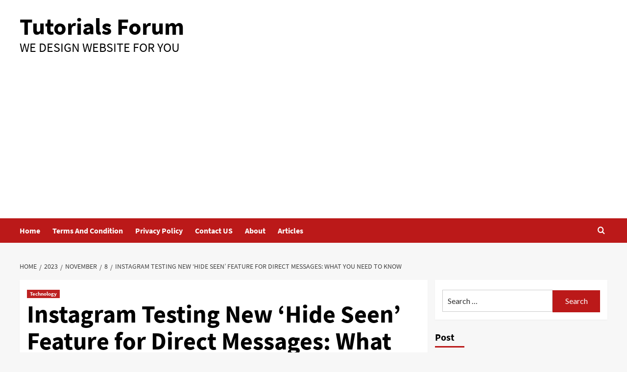

--- FILE ---
content_type: text/html; charset=UTF-8
request_url: https://tutorials-forum.info/2023/11/08/instagram-testing-new-hide-seen-feature-for-direct-messages-what-you-need-to-know/
body_size: 15462
content:
<!doctype html><html lang="en-US"><head><meta charset="UTF-8"><meta name="viewport" content="width=device-width, initial-scale=1"><link rel="profile" href="https://gmpg.org/xfn/11"><meta name='robots' content='index, follow, max-image-preview:large, max-snippet:-1, max-video-preview:-1' /><style>img:is([sizes="auto" i], [sizes^="auto," i]) { contain-intrinsic-size: 3000px 1500px }</style><link rel='preload' href='https://fonts.googleapis.com/css?family=Source%2BSans%2BPro%3A400%2C700%7CLato%3A400%2C700&#038;subset=latin&#038;display=swap' as='style' onload="this.onload=null;this.rel='stylesheet'" type='text/css' media='all' crossorigin='anonymous'><link rel='preconnect' href='https://fonts.googleapis.com' crossorigin='anonymous'><link rel='preconnect' href='https://fonts.gstatic.com' crossorigin='anonymous'> <style id="aoatfcss" media="all">html{font-family:sans-serif;-ms-text-size-adjust:100%;-webkit-text-size-adjust:100%}body{margin:0}article,aside,footer,header,main,nav,section{display:block}a{background:0 0}h1{font-size:2em;margin:.67em 0}img{border:0}button,input{color:inherit;font:inherit;margin:0}button{overflow:visible}button{text-transform:none}button{-webkit-appearance:button}button::-moz-focus-inner,input::-moz-focus-inner{border:0;padding:0}input{line-height:normal}html{-webkit-box-sizing:border-box;-moz-box-sizing:border-box;box-sizing:border-box}*,*:before,*:after{box-sizing:inherit}.entry:before,s.entry-content:before,.nav-primary:before,.site-container:before,.site-header:before,.site-inner:before,.wrap:before{content:" ";display:table}.entry:after,.entry-content:after,.nav-primary:after,.site-container:after,.site-header:after,.site-inner:after,.wrap:after{clear:both;content:" ";display:table}html{font-size:62.5%}body>div{font-size:1.8rem}body{background-color:#f5f5f5;color:#333;font-family:'Source Sans Pro',sans-serif;font-size:18px;font-size:1.8rem;font-weight:300;line-height:1.625;margin:0}a{color:#c3251d;text-decoration:underline}p{margin:0 0 28px;padding:0}ul{margin:0;padding:0}li{list-style-type:none}h1,h2,h4{color:#333;font-family:'Source Sans Pro',sans-serif;font-weight:600;line-height:1.2;margin:0 0 15px}h1{font-size:36px;font-size:3.6rem}h2{font-size:30px;font-size:3rem}h4{font-size:20px;font-size:2rem}img{max-width:100%}img{height:auto}input{background-color:#fff;border:1px solid #ddd;color:#333;font-size:18px;font-size:1.8rem;font-weight:300;padding:16px;width:100%}::-moz-placeholder{color:#333;font-weight:300;opacity:1}::-webkit-input-placeholder{color:#333;font-weight:300}button{background-color:#333;border:0;color:#fff;font-size:16px;font-size:1.6rem;font-weight:300;padding:16px 24px;text-transform:uppercase;width:auto}.screen-reader-text,.screen-reader-shortcut{position:absolute!important;clip:rect(0,0,0,0);height:1px;width:1px;border:0;overflow:hidden}.site-inner,.wrap{margin:0 auto;max-width:1200px}.site-inner{clear:both;padding-top:40px}.content{float:right;width:900px}.content-sidebar .content{float:left}.sidebar-primary{float:right;width:280px}.entry-title{font-size:36px;font-size:3.6rem}.entry-title a{color:#333}.alignleft{float:left;text-align:left}img.alignleft{margin:0 24px 24px 0}.widget{word-wrap:break-word}.genesis-skip-link{margin:0}.genesis-skip-link li{height:0;width:0;list-style:none}:focus{color:#333;outline:#ccc solid 1px}.site-header{background-color:#fff;min-height:160px}.site-header .wrap{padding:0}.title-area{float:left;padding:10px 0;width:360px}.header-full-width .title-area{width:100%}.site-title{font-size:32px;font-size:3.2rem;font-weight:400;line-height:1.2}.site-title a{color:#333}.header-image .site-title>a{background:url(//oceanofapks.com/wp-content/themes/genesis-sample/images/Logo.png) no-repeat left;float:left;margin:0;max-width:1140px;min-height:200px;padding:0;width:100%}.site-description{font-size:16px;font-size:1.6rem;font-weight:300;line-height:1.5}.site-description,.site-title{margin-bottom:0}.header-image .site-description,.header-image .site-title{display:block;text-indent:-9999px}.genesis-nav-menu{clear:both;font-size:16px;font-size:1.6rem;line-height:1.5;width:100%}.genesis-nav-menu .menu-item{display:inline-block;text-align:left;padding-right:30px}.genesis-nav-menu a{color:#333;text-decoration:none;display:block;padding:30px 24px}.genesis-nav-menu .current-menu-item>a{color:#c3251d;text-decoration:underline}.nav-primary{background-color:#fff}.nav-primary .genesis-nav-menu a{font-size:15px;font-size:1.5rem;padding:5px 10px;padding:.5rem 1rem;font-weight:700;border-bottom:6px solid #fff;text-decoration:none}.nav-primary .genesis-nav-menu .current-menu-item>a{color:#093;border-bottom:6px solid #0cf}.entry{margin-bottom:40px;padding:50px 60px}.content .entry{background-color:#fff}p.entry-meta{font-size:16px;font-size:1.6rem;margin-bottom:0}.entry-header .entry-meta{margin-bottom:24px}.entry-footer .entry-meta{border-top:2px solid #f5f5f5;padding-top:24px}.entry-categories{display:block}.sidebar{font-size:16px;font-size:1.6rem}.sidebar .widget{background-color:#fff;margin-bottom:40px;padding:40px}@media only screen and (max-width:1200px){.site-inner,.wrap{max-width:960px}.content{width:620px}.sidebar-primary,.title-area{width:300px}.sidebar-primary,.title-area{width:300px}}@media only screen and (max-width:960px){.site-inner,.wrap{max-width:800px}.content,.sidebar-primary,.title-area{width:100%}.site-header .wrap{padding:0}.header-image .site-title>a{background-position:center top;background-size:contain!important}.genesis-nav-menu li{float:none}.genesis-nav-menu,.site-description,.site-header .title-area,.site-title{text-align:center}.genesis-nav-menu a{padding:20px 16px}}@media only screen and (max-width:800px){body{background-color:#fff;font-size:16px;font-size:1.6rem}.site-inner,.wrap{padding-left:5%;padding-right:5%}.entry,.sidebar .widget,.site-header{padding:0}}@font-face{font-family:'Source Sans Pro';src:url(//tutorials-forum.info/wp-content/themes/genesis-sample/../fonts/SourceSansPro/SourceSansPro-Regular.eot);src:url(//tutorials-forum.info/wp-content/themes/genesis-sample/../fonts/SourceSansPro/SourceSansPro-Regular.eot?#iefix) format('embedded-opentype'),url(//tutorials-forum.info/wp-content/themes/genesis-sample/../fonts/SourceSansPro/SourceSansPro-Regular.woff2) format('woff2'),url(//tutorials-forum.info/wp-content/themes/genesis-sample/../fonts/SourceSansPro/SourceSansPro-Regular.woff) format('woff'),url(//tutorials-forum.info/wp-content/themes/genesis-sample/../fonts/SourceSansPro/SourceSansPro-Regular.ttf) format('truetype'),url(//tutorials-forum.info/wp-content/themes/genesis-sample/../fonts/SourceSansPro/SourceSansPro-Regular.svg#Lato_regularregular) format('svg');font-weight:400;font-style:normal}@font-face{font-family:'Source Sans Pro';src:url(//tutorials-forum.info/wp-content/themes/genesis-sample/../fonts/SourceSansPro/SourceSansPro-Italic.eot);src:url(//tutorials-forum.info/wp-content/themes/genesis-sample/../fonts/SourceSansPro/SourceSansPro-Italic.eot?#iefix) format('embedded-opentype'),url(//tutorials-forum.info/wp-content/themes/genesis-sample/../fonts/SourceSansPro/SourceSansPro-Italic.woff2) format('woff2'),url(//tutorials-forum.info/wp-content/themes/genesis-sample/../fonts/SourceSansPro/SourceSansPro-Italic.woff) format('woff'),url(//tutorials-forum.info/wp-content/themes/genesis-sample/../fonts/SourceSansPro/SourceSansPro-Italic.ttf) format('truetype'),url(//tutorials-forum.info/wp-content/themes/genesis-sample/../fonts/SourceSansPro/SourceSansPro-Italic.svg#Lato_regularitalic) format('svg');font-weight:400;font-style:italic}@font-face{font-family:'Source Sans Pro';src:url(//tutorials-forum.info/wp-content/themes/genesis-sample/../fonts/SourceSansPro/SourceSansPro-Bold.eot);src:url(//tutorials-forum.info/wp-content/themes/genesis-sample/../fonts/SourceSansPro/SourceSansPro-Bold.eot?#iefix) format('embedded-opentype'),url(//tutorials-forum.info/wp-content/themes/genesis-sample/../fonts/SourceSansPro/SourceSansPro-Bold.woff2) format('woff2'),url(//tutorials-forum.info/wp-content/themes/genesis-sample/../fonts/SourceSansPro/SourceSansPro-Bold.woff) format('woff'),url(//tutorials-forum.info/wp-content/themes/genesis-sample/../fonts/SourceSansPro/SourceSansPro-Bold.ttf) format('truetype'),url(//tutorials-forum.info/wp-content/themes/genesis-sample/../fonts/SourceSansPro/SourceSansPro-Bold.svg#Latobold) format('svg');font-weight:700;font-style:normal}div.entry-content p{background-color:#fff}.sf_search .sf_input{font-style:italic;border:0 none!important;padding:0!important;box-shadow:none!important;-webkit-box-shadow:none!important;-moz-box-shadow:none!important;width:90%;margin-left:2px;height:35px!important}.sf_hidden{display:none}.sf_search{border-radius:2px;text-align:left!important}.sf_search span.sf_block{display:block;height:40px;padding:1px 0 2px;position:relative}.sf_search .sf_button,.sf_search .searchsubmit{background-repeat:no-repeat!important;background-position:0 0!important;border:0 none!important;display:block!important;height:19px!important;padding:0!important;position:absolute!important;right:1px!important;top:1px!important;width:22px!important;margin:1px 1% 1px 2px!important;font-size:11px!important;-webkit-box-shadow:0 0 0 0!important;-moz-box-shadow:0 0 0 0!important;box-shadow:0 0 0 0!important}.sf_search .searchsubmit{display:block!important}.sf_search .searchsubmit{float:none!important}.sf_search{position:relative;display:inline-block}.screen-reader-text{display:block}.sf_search .sf_input{color:#aaa!important}.sf_search .sf_button,.sf_search .searchsubmit{background-image:url(//oceanofapks.com/wp-content/plugins/ajaxy-live-search-master/themes/dark/images/sf_search.png)!important;background-repeat:no-repeat!important;background-position:0 0!important;background-color:#fff!important}</style><link rel="stylesheet" media="print" href="https://tutorials-forum.info/wp-content/cache/autoptimize/css/autoptimize_aaedae44008e1afaec137ddda36d4445.css" onload="this.onload=null;this.media='all';"><noscript id="aonoscrcss"><link media="all" href="https://tutorials-forum.info/wp-content/cache/autoptimize/css/autoptimize_aaedae44008e1afaec137ddda36d4445.css" rel="stylesheet"></noscript><title>Instagram Testing New &#039;Hide Seen&#039; Feature for Direct Messages: What You Need to Know - Tutorials Forum</title><link rel="canonical" href="https://tutorials-forum.info/2023/11/08/instagram-testing-new-hide-seen-feature-for-direct-messages-what-you-need-to-know/" /><meta property="og:locale" content="en_US" /><meta property="og:type" content="article" /><meta property="og:title" content="Instagram Testing New &#039;Hide Seen&#039; Feature for Direct Messages: What You Need to Know - Tutorials Forum" /><meta property="og:description" content="Instagram is testing a new option that will let you hide &#8220;show&#8221; notifications when you..." /><meta property="og:url" content="https://tutorials-forum.info/2023/11/08/instagram-testing-new-hide-seen-feature-for-direct-messages-what-you-need-to-know/" /><meta property="og:site_name" content="Tutorials Forum" /><meta property="article:published_time" content="2023-11-08T08:42:23+00:00" /><meta property="og:image" content="https://tutorials-forum.info/wp-content/uploads/2023/11/Instagram-DMs.jpg" /><meta property="og:image:width" content="1390" /><meta property="og:image:height" content="1042" /><meta property="og:image:type" content="image/jpeg" /><meta name="author" content="Emily" /><meta name="twitter:card" content="summary_large_image" /><meta name="twitter:label1" content="Written by" /><meta name="twitter:data1" content="Emily" /><meta name="twitter:label2" content="Est. reading time" /><meta name="twitter:data2" content="1 minute" /> <script type="application/ld+json" class="yoast-schema-graph">{"@context":"https://schema.org","@graph":[{"@type":"WebPage","@id":"https://tutorials-forum.info/2023/11/08/instagram-testing-new-hide-seen-feature-for-direct-messages-what-you-need-to-know/","url":"https://tutorials-forum.info/2023/11/08/instagram-testing-new-hide-seen-feature-for-direct-messages-what-you-need-to-know/","name":"Instagram Testing New 'Hide Seen' Feature for Direct Messages: What You Need to Know - Tutorials Forum","isPartOf":{"@id":"https://tutorials-forum.info/#website"},"primaryImageOfPage":{"@id":"https://tutorials-forum.info/2023/11/08/instagram-testing-new-hide-seen-feature-for-direct-messages-what-you-need-to-know/#primaryimage"},"image":{"@id":"https://tutorials-forum.info/2023/11/08/instagram-testing-new-hide-seen-feature-for-direct-messages-what-you-need-to-know/#primaryimage"},"thumbnailUrl":"https://tutorials-forum.info/wp-content/uploads/2023/11/Instagram-DMs.jpg","datePublished":"2023-11-08T08:42:23+00:00","author":{"@id":"https://tutorials-forum.info/#/schema/person/bb81b536ec1f18ab809cec4f0616ee32"},"breadcrumb":{"@id":"https://tutorials-forum.info/2023/11/08/instagram-testing-new-hide-seen-feature-for-direct-messages-what-you-need-to-know/#breadcrumb"},"inLanguage":"en-US","potentialAction":[{"@type":"ReadAction","target":["https://tutorials-forum.info/2023/11/08/instagram-testing-new-hide-seen-feature-for-direct-messages-what-you-need-to-know/"]}]},{"@type":"ImageObject","inLanguage":"en-US","@id":"https://tutorials-forum.info/2023/11/08/instagram-testing-new-hide-seen-feature-for-direct-messages-what-you-need-to-know/#primaryimage","url":"https://tutorials-forum.info/wp-content/uploads/2023/11/Instagram-DMs.jpg","contentUrl":"https://tutorials-forum.info/wp-content/uploads/2023/11/Instagram-DMs.jpg","width":1390,"height":1042,"caption":"Instagram DMs"},{"@type":"BreadcrumbList","@id":"https://tutorials-forum.info/2023/11/08/instagram-testing-new-hide-seen-feature-for-direct-messages-what-you-need-to-know/#breadcrumb","itemListElement":[{"@type":"ListItem","position":1,"name":"Home","item":"https://tutorials-forum.info/"},{"@type":"ListItem","position":2,"name":"Instagram Testing New &#8216;Hide Seen&#8217; Feature for Direct Messages: What You Need to Know"}]},{"@type":"WebSite","@id":"https://tutorials-forum.info/#website","url":"https://tutorials-forum.info/","name":"Tutorials Forum","description":"We Design Website For You","potentialAction":[{"@type":"SearchAction","target":{"@type":"EntryPoint","urlTemplate":"https://tutorials-forum.info/?s={search_term_string}"},"query-input":{"@type":"PropertyValueSpecification","valueRequired":true,"valueName":"search_term_string"}}],"inLanguage":"en-US"},{"@type":"Person","@id":"https://tutorials-forum.info/#/schema/person/bb81b536ec1f18ab809cec4f0616ee32","name":"Emily","url":"https://tutorials-forum.info/author/emily/"}]}</script> <link rel='dns-prefetch' href='//fonts.googleapis.com' /><link rel='preconnect' href='https://fonts.googleapis.com' /><link rel='preconnect' href='https://fonts.gstatic.com' /><link rel="alternate" type="application/rss+xml" title="Tutorials Forum &raquo; Feed" href="https://tutorials-forum.info/feed/" /> <script type="text/javascript">window._wpemojiSettings = {"baseUrl":"https:\/\/s.w.org\/images\/core\/emoji\/16.0.1\/72x72\/","ext":".png","svgUrl":"https:\/\/s.w.org\/images\/core\/emoji\/16.0.1\/svg\/","svgExt":".svg","source":{"concatemoji":"https:\/\/tutorials-forum.info\/wp-includes\/js\/wp-emoji-release.min.js?ver=6.8.3"}};
/*! This file is auto-generated */
!function(s,n){var o,i,e;function c(e){try{var t={supportTests:e,timestamp:(new Date).valueOf()};sessionStorage.setItem(o,JSON.stringify(t))}catch(e){}}function p(e,t,n){e.clearRect(0,0,e.canvas.width,e.canvas.height),e.fillText(t,0,0);var t=new Uint32Array(e.getImageData(0,0,e.canvas.width,e.canvas.height).data),a=(e.clearRect(0,0,e.canvas.width,e.canvas.height),e.fillText(n,0,0),new Uint32Array(e.getImageData(0,0,e.canvas.width,e.canvas.height).data));return t.every(function(e,t){return e===a[t]})}function u(e,t){e.clearRect(0,0,e.canvas.width,e.canvas.height),e.fillText(t,0,0);for(var n=e.getImageData(16,16,1,1),a=0;a<n.data.length;a++)if(0!==n.data[a])return!1;return!0}function f(e,t,n,a){switch(t){case"flag":return n(e,"\ud83c\udff3\ufe0f\u200d\u26a7\ufe0f","\ud83c\udff3\ufe0f\u200b\u26a7\ufe0f")?!1:!n(e,"\ud83c\udde8\ud83c\uddf6","\ud83c\udde8\u200b\ud83c\uddf6")&&!n(e,"\ud83c\udff4\udb40\udc67\udb40\udc62\udb40\udc65\udb40\udc6e\udb40\udc67\udb40\udc7f","\ud83c\udff4\u200b\udb40\udc67\u200b\udb40\udc62\u200b\udb40\udc65\u200b\udb40\udc6e\u200b\udb40\udc67\u200b\udb40\udc7f");case"emoji":return!a(e,"\ud83e\udedf")}return!1}function g(e,t,n,a){var r="undefined"!=typeof WorkerGlobalScope&&self instanceof WorkerGlobalScope?new OffscreenCanvas(300,150):s.createElement("canvas"),o=r.getContext("2d",{willReadFrequently:!0}),i=(o.textBaseline="top",o.font="600 32px Arial",{});return e.forEach(function(e){i[e]=t(o,e,n,a)}),i}function t(e){var t=s.createElement("script");t.src=e,t.defer=!0,s.head.appendChild(t)}"undefined"!=typeof Promise&&(o="wpEmojiSettingsSupports",i=["flag","emoji"],n.supports={everything:!0,everythingExceptFlag:!0},e=new Promise(function(e){s.addEventListener("DOMContentLoaded",e,{once:!0})}),new Promise(function(t){var n=function(){try{var e=JSON.parse(sessionStorage.getItem(o));if("object"==typeof e&&"number"==typeof e.timestamp&&(new Date).valueOf()<e.timestamp+604800&&"object"==typeof e.supportTests)return e.supportTests}catch(e){}return null}();if(!n){if("undefined"!=typeof Worker&&"undefined"!=typeof OffscreenCanvas&&"undefined"!=typeof URL&&URL.createObjectURL&&"undefined"!=typeof Blob)try{var e="postMessage("+g.toString()+"("+[JSON.stringify(i),f.toString(),p.toString(),u.toString()].join(",")+"));",a=new Blob([e],{type:"text/javascript"}),r=new Worker(URL.createObjectURL(a),{name:"wpTestEmojiSupports"});return void(r.onmessage=function(e){c(n=e.data),r.terminate(),t(n)})}catch(e){}c(n=g(i,f,p,u))}t(n)}).then(function(e){for(var t in e)n.supports[t]=e[t],n.supports.everything=n.supports.everything&&n.supports[t],"flag"!==t&&(n.supports.everythingExceptFlag=n.supports.everythingExceptFlag&&n.supports[t]);n.supports.everythingExceptFlag=n.supports.everythingExceptFlag&&!n.supports.flag,n.DOMReady=!1,n.readyCallback=function(){n.DOMReady=!0}}).then(function(){return e}).then(function(){var e;n.supports.everything||(n.readyCallback(),(e=n.source||{}).concatemoji?t(e.concatemoji):e.wpemoji&&e.twemoji&&(t(e.twemoji),t(e.wpemoji)))}))}((window,document),window._wpemojiSettings);</script> <style id='wp-emoji-styles-inline-css' type='text/css'>img.wp-smiley, img.emoji {
		display: inline !important;
		border: none !important;
		box-shadow: none !important;
		height: 1em !important;
		width: 1em !important;
		margin: 0 0.07em !important;
		vertical-align: -0.1em !important;
		background: none !important;
		padding: 0 !important;
	}</style><style id='wp-block-library-theme-inline-css' type='text/css'>.wp-block-audio :where(figcaption){color:#555;font-size:13px;text-align:center}.is-dark-theme .wp-block-audio :where(figcaption){color:#ffffffa6}.wp-block-audio{margin:0 0 1em}.wp-block-code{border:1px solid #ccc;border-radius:4px;font-family:Menlo,Consolas,monaco,monospace;padding:.8em 1em}.wp-block-embed :where(figcaption){color:#555;font-size:13px;text-align:center}.is-dark-theme .wp-block-embed :where(figcaption){color:#ffffffa6}.wp-block-embed{margin:0 0 1em}.blocks-gallery-caption{color:#555;font-size:13px;text-align:center}.is-dark-theme .blocks-gallery-caption{color:#ffffffa6}:root :where(.wp-block-image figcaption){color:#555;font-size:13px;text-align:center}.is-dark-theme :root :where(.wp-block-image figcaption){color:#ffffffa6}.wp-block-image{margin:0 0 1em}.wp-block-pullquote{border-bottom:4px solid;border-top:4px solid;color:currentColor;margin-bottom:1.75em}.wp-block-pullquote cite,.wp-block-pullquote footer,.wp-block-pullquote__citation{color:currentColor;font-size:.8125em;font-style:normal;text-transform:uppercase}.wp-block-quote{border-left:.25em solid;margin:0 0 1.75em;padding-left:1em}.wp-block-quote cite,.wp-block-quote footer{color:currentColor;font-size:.8125em;font-style:normal;position:relative}.wp-block-quote:where(.has-text-align-right){border-left:none;border-right:.25em solid;padding-left:0;padding-right:1em}.wp-block-quote:where(.has-text-align-center){border:none;padding-left:0}.wp-block-quote.is-large,.wp-block-quote.is-style-large,.wp-block-quote:where(.is-style-plain){border:none}.wp-block-search .wp-block-search__label{font-weight:700}.wp-block-search__button{border:1px solid #ccc;padding:.375em .625em}:where(.wp-block-group.has-background){padding:1.25em 2.375em}.wp-block-separator.has-css-opacity{opacity:.4}.wp-block-separator{border:none;border-bottom:2px solid;margin-left:auto;margin-right:auto}.wp-block-separator.has-alpha-channel-opacity{opacity:1}.wp-block-separator:not(.is-style-wide):not(.is-style-dots){width:100px}.wp-block-separator.has-background:not(.is-style-dots){border-bottom:none;height:1px}.wp-block-separator.has-background:not(.is-style-wide):not(.is-style-dots){height:2px}.wp-block-table{margin:0 0 1em}.wp-block-table td,.wp-block-table th{word-break:normal}.wp-block-table :where(figcaption){color:#555;font-size:13px;text-align:center}.is-dark-theme .wp-block-table :where(figcaption){color:#ffffffa6}.wp-block-video :where(figcaption){color:#555;font-size:13px;text-align:center}.is-dark-theme .wp-block-video :where(figcaption){color:#ffffffa6}.wp-block-video{margin:0 0 1em}:root :where(.wp-block-template-part.has-background){margin-bottom:0;margin-top:0;padding:1.25em 2.375em}</style><style id='global-styles-inline-css' type='text/css'>:root{--wp--preset--aspect-ratio--square: 1;--wp--preset--aspect-ratio--4-3: 4/3;--wp--preset--aspect-ratio--3-4: 3/4;--wp--preset--aspect-ratio--3-2: 3/2;--wp--preset--aspect-ratio--2-3: 2/3;--wp--preset--aspect-ratio--16-9: 16/9;--wp--preset--aspect-ratio--9-16: 9/16;--wp--preset--color--black: #000000;--wp--preset--color--cyan-bluish-gray: #abb8c3;--wp--preset--color--white: #ffffff;--wp--preset--color--pale-pink: #f78da7;--wp--preset--color--vivid-red: #cf2e2e;--wp--preset--color--luminous-vivid-orange: #ff6900;--wp--preset--color--luminous-vivid-amber: #fcb900;--wp--preset--color--light-green-cyan: #7bdcb5;--wp--preset--color--vivid-green-cyan: #00d084;--wp--preset--color--pale-cyan-blue: #8ed1fc;--wp--preset--color--vivid-cyan-blue: #0693e3;--wp--preset--color--vivid-purple: #9b51e0;--wp--preset--gradient--vivid-cyan-blue-to-vivid-purple: linear-gradient(135deg,rgba(6,147,227,1) 0%,rgb(155,81,224) 100%);--wp--preset--gradient--light-green-cyan-to-vivid-green-cyan: linear-gradient(135deg,rgb(122,220,180) 0%,rgb(0,208,130) 100%);--wp--preset--gradient--luminous-vivid-amber-to-luminous-vivid-orange: linear-gradient(135deg,rgba(252,185,0,1) 0%,rgba(255,105,0,1) 100%);--wp--preset--gradient--luminous-vivid-orange-to-vivid-red: linear-gradient(135deg,rgba(255,105,0,1) 0%,rgb(207,46,46) 100%);--wp--preset--gradient--very-light-gray-to-cyan-bluish-gray: linear-gradient(135deg,rgb(238,238,238) 0%,rgb(169,184,195) 100%);--wp--preset--gradient--cool-to-warm-spectrum: linear-gradient(135deg,rgb(74,234,220) 0%,rgb(151,120,209) 20%,rgb(207,42,186) 40%,rgb(238,44,130) 60%,rgb(251,105,98) 80%,rgb(254,248,76) 100%);--wp--preset--gradient--blush-light-purple: linear-gradient(135deg,rgb(255,206,236) 0%,rgb(152,150,240) 100%);--wp--preset--gradient--blush-bordeaux: linear-gradient(135deg,rgb(254,205,165) 0%,rgb(254,45,45) 50%,rgb(107,0,62) 100%);--wp--preset--gradient--luminous-dusk: linear-gradient(135deg,rgb(255,203,112) 0%,rgb(199,81,192) 50%,rgb(65,88,208) 100%);--wp--preset--gradient--pale-ocean: linear-gradient(135deg,rgb(255,245,203) 0%,rgb(182,227,212) 50%,rgb(51,167,181) 100%);--wp--preset--gradient--electric-grass: linear-gradient(135deg,rgb(202,248,128) 0%,rgb(113,206,126) 100%);--wp--preset--gradient--midnight: linear-gradient(135deg,rgb(2,3,129) 0%,rgb(40,116,252) 100%);--wp--preset--font-size--small: 13px;--wp--preset--font-size--medium: 20px;--wp--preset--font-size--large: 36px;--wp--preset--font-size--x-large: 42px;--wp--preset--spacing--20: 0.44rem;--wp--preset--spacing--30: 0.67rem;--wp--preset--spacing--40: 1rem;--wp--preset--spacing--50: 1.5rem;--wp--preset--spacing--60: 2.25rem;--wp--preset--spacing--70: 3.38rem;--wp--preset--spacing--80: 5.06rem;--wp--preset--shadow--natural: 6px 6px 9px rgba(0, 0, 0, 0.2);--wp--preset--shadow--deep: 12px 12px 50px rgba(0, 0, 0, 0.4);--wp--preset--shadow--sharp: 6px 6px 0px rgba(0, 0, 0, 0.2);--wp--preset--shadow--outlined: 6px 6px 0px -3px rgba(255, 255, 255, 1), 6px 6px rgba(0, 0, 0, 1);--wp--preset--shadow--crisp: 6px 6px 0px rgba(0, 0, 0, 1);}:root { --wp--style--global--content-size: 740px;--wp--style--global--wide-size: 1200px; }:where(body) { margin: 0; }.wp-site-blocks > .alignleft { float: left; margin-right: 2em; }.wp-site-blocks > .alignright { float: right; margin-left: 2em; }.wp-site-blocks > .aligncenter { justify-content: center; margin-left: auto; margin-right: auto; }:where(.wp-site-blocks) > * { margin-block-start: 24px; margin-block-end: 0; }:where(.wp-site-blocks) > :first-child { margin-block-start: 0; }:where(.wp-site-blocks) > :last-child { margin-block-end: 0; }:root { --wp--style--block-gap: 24px; }:root :where(.is-layout-flow) > :first-child{margin-block-start: 0;}:root :where(.is-layout-flow) > :last-child{margin-block-end: 0;}:root :where(.is-layout-flow) > *{margin-block-start: 24px;margin-block-end: 0;}:root :where(.is-layout-constrained) > :first-child{margin-block-start: 0;}:root :where(.is-layout-constrained) > :last-child{margin-block-end: 0;}:root :where(.is-layout-constrained) > *{margin-block-start: 24px;margin-block-end: 0;}:root :where(.is-layout-flex){gap: 24px;}:root :where(.is-layout-grid){gap: 24px;}.is-layout-flow > .alignleft{float: left;margin-inline-start: 0;margin-inline-end: 2em;}.is-layout-flow > .alignright{float: right;margin-inline-start: 2em;margin-inline-end: 0;}.is-layout-flow > .aligncenter{margin-left: auto !important;margin-right: auto !important;}.is-layout-constrained > .alignleft{float: left;margin-inline-start: 0;margin-inline-end: 2em;}.is-layout-constrained > .alignright{float: right;margin-inline-start: 2em;margin-inline-end: 0;}.is-layout-constrained > .aligncenter{margin-left: auto !important;margin-right: auto !important;}.is-layout-constrained > :where(:not(.alignleft):not(.alignright):not(.alignfull)){max-width: var(--wp--style--global--content-size);margin-left: auto !important;margin-right: auto !important;}.is-layout-constrained > .alignwide{max-width: var(--wp--style--global--wide-size);}body .is-layout-flex{display: flex;}.is-layout-flex{flex-wrap: wrap;align-items: center;}.is-layout-flex > :is(*, div){margin: 0;}body .is-layout-grid{display: grid;}.is-layout-grid > :is(*, div){margin: 0;}body{padding-top: 0px;padding-right: 0px;padding-bottom: 0px;padding-left: 0px;}a:where(:not(.wp-element-button)){text-decoration: none;}:root :where(.wp-element-button, .wp-block-button__link){background-color: #32373c;border-width: 0;color: #fff;font-family: inherit;font-size: inherit;line-height: inherit;padding: calc(0.667em + 2px) calc(1.333em + 2px);text-decoration: none;}.has-black-color{color: var(--wp--preset--color--black) !important;}.has-cyan-bluish-gray-color{color: var(--wp--preset--color--cyan-bluish-gray) !important;}.has-white-color{color: var(--wp--preset--color--white) !important;}.has-pale-pink-color{color: var(--wp--preset--color--pale-pink) !important;}.has-vivid-red-color{color: var(--wp--preset--color--vivid-red) !important;}.has-luminous-vivid-orange-color{color: var(--wp--preset--color--luminous-vivid-orange) !important;}.has-luminous-vivid-amber-color{color: var(--wp--preset--color--luminous-vivid-amber) !important;}.has-light-green-cyan-color{color: var(--wp--preset--color--light-green-cyan) !important;}.has-vivid-green-cyan-color{color: var(--wp--preset--color--vivid-green-cyan) !important;}.has-pale-cyan-blue-color{color: var(--wp--preset--color--pale-cyan-blue) !important;}.has-vivid-cyan-blue-color{color: var(--wp--preset--color--vivid-cyan-blue) !important;}.has-vivid-purple-color{color: var(--wp--preset--color--vivid-purple) !important;}.has-black-background-color{background-color: var(--wp--preset--color--black) !important;}.has-cyan-bluish-gray-background-color{background-color: var(--wp--preset--color--cyan-bluish-gray) !important;}.has-white-background-color{background-color: var(--wp--preset--color--white) !important;}.has-pale-pink-background-color{background-color: var(--wp--preset--color--pale-pink) !important;}.has-vivid-red-background-color{background-color: var(--wp--preset--color--vivid-red) !important;}.has-luminous-vivid-orange-background-color{background-color: var(--wp--preset--color--luminous-vivid-orange) !important;}.has-luminous-vivid-amber-background-color{background-color: var(--wp--preset--color--luminous-vivid-amber) !important;}.has-light-green-cyan-background-color{background-color: var(--wp--preset--color--light-green-cyan) !important;}.has-vivid-green-cyan-background-color{background-color: var(--wp--preset--color--vivid-green-cyan) !important;}.has-pale-cyan-blue-background-color{background-color: var(--wp--preset--color--pale-cyan-blue) !important;}.has-vivid-cyan-blue-background-color{background-color: var(--wp--preset--color--vivid-cyan-blue) !important;}.has-vivid-purple-background-color{background-color: var(--wp--preset--color--vivid-purple) !important;}.has-black-border-color{border-color: var(--wp--preset--color--black) !important;}.has-cyan-bluish-gray-border-color{border-color: var(--wp--preset--color--cyan-bluish-gray) !important;}.has-white-border-color{border-color: var(--wp--preset--color--white) !important;}.has-pale-pink-border-color{border-color: var(--wp--preset--color--pale-pink) !important;}.has-vivid-red-border-color{border-color: var(--wp--preset--color--vivid-red) !important;}.has-luminous-vivid-orange-border-color{border-color: var(--wp--preset--color--luminous-vivid-orange) !important;}.has-luminous-vivid-amber-border-color{border-color: var(--wp--preset--color--luminous-vivid-amber) !important;}.has-light-green-cyan-border-color{border-color: var(--wp--preset--color--light-green-cyan) !important;}.has-vivid-green-cyan-border-color{border-color: var(--wp--preset--color--vivid-green-cyan) !important;}.has-pale-cyan-blue-border-color{border-color: var(--wp--preset--color--pale-cyan-blue) !important;}.has-vivid-cyan-blue-border-color{border-color: var(--wp--preset--color--vivid-cyan-blue) !important;}.has-vivid-purple-border-color{border-color: var(--wp--preset--color--vivid-purple) !important;}.has-vivid-cyan-blue-to-vivid-purple-gradient-background{background: var(--wp--preset--gradient--vivid-cyan-blue-to-vivid-purple) !important;}.has-light-green-cyan-to-vivid-green-cyan-gradient-background{background: var(--wp--preset--gradient--light-green-cyan-to-vivid-green-cyan) !important;}.has-luminous-vivid-amber-to-luminous-vivid-orange-gradient-background{background: var(--wp--preset--gradient--luminous-vivid-amber-to-luminous-vivid-orange) !important;}.has-luminous-vivid-orange-to-vivid-red-gradient-background{background: var(--wp--preset--gradient--luminous-vivid-orange-to-vivid-red) !important;}.has-very-light-gray-to-cyan-bluish-gray-gradient-background{background: var(--wp--preset--gradient--very-light-gray-to-cyan-bluish-gray) !important;}.has-cool-to-warm-spectrum-gradient-background{background: var(--wp--preset--gradient--cool-to-warm-spectrum) !important;}.has-blush-light-purple-gradient-background{background: var(--wp--preset--gradient--blush-light-purple) !important;}.has-blush-bordeaux-gradient-background{background: var(--wp--preset--gradient--blush-bordeaux) !important;}.has-luminous-dusk-gradient-background{background: var(--wp--preset--gradient--luminous-dusk) !important;}.has-pale-ocean-gradient-background{background: var(--wp--preset--gradient--pale-ocean) !important;}.has-electric-grass-gradient-background{background: var(--wp--preset--gradient--electric-grass) !important;}.has-midnight-gradient-background{background: var(--wp--preset--gradient--midnight) !important;}.has-small-font-size{font-size: var(--wp--preset--font-size--small) !important;}.has-medium-font-size{font-size: var(--wp--preset--font-size--medium) !important;}.has-large-font-size{font-size: var(--wp--preset--font-size--large) !important;}.has-x-large-font-size{font-size: var(--wp--preset--font-size--x-large) !important;}
:root :where(.wp-block-pullquote){font-size: 1.5em;line-height: 1.6;}</style><noscript><link rel='stylesheet' href='https://fonts.googleapis.com/css?family=Source%2BSans%2BPro%3A400%2C700%7CLato%3A400%2C700&#038;subset=latin&#038;display=swap' type='text/css' media='all' /></noscript><link rel='stylesheet' id='covernews-google-fonts-css' href='https://fonts.googleapis.com/css?family=Source%2BSans%2BPro%3A400%2C700%7CLato%3A400%2C700&#038;subset=latin&#038;display=swap' type='text/css' media='print' onload="this.onload=null;this.media='all';" /> <script type="text/javascript" async='async' src="https://tutorials-forum.info/wp-includes/js/jquery/jquery.min.js?ver=3.7.1" id="jquery-core-js"></script> <script type="text/javascript" id="jquery-js-after">jQuery(document).ready(function() {
	jQuery(".be9b58f9b3d5387a45793057f0c0b88f").click(function() {
		jQuery.post(
			"https://tutorials-forum.info/wp-admin/admin-ajax.php", {
				"action": "quick_adsense_onpost_ad_click",
				"quick_adsense_onpost_ad_index": jQuery(this).attr("data-index"),
				"quick_adsense_nonce": "32558e392f",
			}, function(response) { }
		);
	});
});</script> <link rel="https://api.w.org/" href="https://tutorials-forum.info/wp-json/" /><link rel="alternate" title="JSON" type="application/json" href="https://tutorials-forum.info/wp-json/wp/v2/posts/1590" /><link rel="EditURI" type="application/rsd+xml" title="RSD" href="https://tutorials-forum.info/xmlrpc.php?rsd" /><meta name="generator" content="WordPress 6.8.3" /><link rel='shortlink' href='https://tutorials-forum.info/?p=1590' /><link rel="alternate" title="oEmbed (JSON)" type="application/json+oembed" href="https://tutorials-forum.info/wp-json/oembed/1.0/embed?url=https%3A%2F%2Ftutorials-forum.info%2F2023%2F11%2F08%2Finstagram-testing-new-hide-seen-feature-for-direct-messages-what-you-need-to-know%2F" /><link rel="alternate" title="oEmbed (XML)" type="text/xml+oembed" href="https://tutorials-forum.info/wp-json/oembed/1.0/embed?url=https%3A%2F%2Ftutorials-forum.info%2F2023%2F11%2F08%2Finstagram-testing-new-hide-seen-feature-for-direct-messages-what-you-need-to-know%2F&#038;format=xml" />  <script async src="https://www.googletagmanager.com/gtag/js?id=G-GJ9Q3LKS5E"></script> <script>window.dataLayer = window.dataLayer || [];
  function gtag(){dataLayer.push(arguments);}
  gtag('js', new Date());

  gtag('config', 'G-GJ9Q3LKS5E');</script> <style data-context="foundation-flickity-css">/*! Flickity v2.0.2
http://flickity.metafizzy.co
---------------------------------------------- */.flickity-enabled{position:relative}.flickity-enabled:focus{outline:0}.flickity-viewport{overflow:hidden;position:relative;height:100%}.flickity-slider{position:absolute;width:100%;height:100%}.flickity-enabled.is-draggable{-webkit-tap-highlight-color:transparent;tap-highlight-color:transparent;-webkit-user-select:none;-moz-user-select:none;-ms-user-select:none;user-select:none}.flickity-enabled.is-draggable .flickity-viewport{cursor:move;cursor:-webkit-grab;cursor:grab}.flickity-enabled.is-draggable .flickity-viewport.is-pointer-down{cursor:-webkit-grabbing;cursor:grabbing}.flickity-prev-next-button{position:absolute;top:50%;width:44px;height:44px;border:none;border-radius:50%;background:#fff;background:hsla(0,0%,100%,.75);cursor:pointer;-webkit-transform:translateY(-50%);transform:translateY(-50%)}.flickity-prev-next-button:hover{background:#fff}.flickity-prev-next-button:focus{outline:0;box-shadow:0 0 0 5px #09f}.flickity-prev-next-button:active{opacity:.6}.flickity-prev-next-button.previous{left:10px}.flickity-prev-next-button.next{right:10px}.flickity-rtl .flickity-prev-next-button.previous{left:auto;right:10px}.flickity-rtl .flickity-prev-next-button.next{right:auto;left:10px}.flickity-prev-next-button:disabled{opacity:.3;cursor:auto}.flickity-prev-next-button svg{position:absolute;left:20%;top:20%;width:60%;height:60%}.flickity-prev-next-button .arrow{fill:#333}.flickity-page-dots{position:absolute;width:100%;bottom:-25px;padding:0;margin:0;list-style:none;text-align:center;line-height:1}.flickity-rtl .flickity-page-dots{direction:rtl}.flickity-page-dots .dot{display:inline-block;width:10px;height:10px;margin:0 8px;background:#333;border-radius:50%;opacity:.25;cursor:pointer}.flickity-page-dots .dot.is-selected{opacity:1}</style><style data-context="foundation-slideout-css">.slideout-menu{position:fixed;left:0;top:0;bottom:0;right:auto;z-index:0;width:256px;overflow-y:auto;-webkit-overflow-scrolling:touch;display:none}.slideout-menu.pushit-right{left:auto;right:0}.slideout-panel{position:relative;z-index:1;will-change:transform}.slideout-open,.slideout-open .slideout-panel,.slideout-open body{overflow:hidden}.slideout-open .slideout-menu{display:block}.pushit{display:none}</style><style type="text/css">.site-title a,
            .site-header .site-branding .site-title a:visited,
            .site-header .site-branding .site-title a:hover,
            .site-description {
                color: #000000;
            }

            .site-branding .site-title {
                font-size: 48px;
            }

            @media only screen and (max-width: 640px) {
                .header-layout-3 .site-header .site-branding .site-title,
                .site-branding .site-title {
                    font-size: 60px;

                }
              }   

           @media only screen and (max-width: 375px) {
               .header-layout-3 .site-header .site-branding .site-title,
               .site-branding .site-title {
                        font-size: 50px;

                    }
                }
                
                    .elementor-template-full-width .elementor-section.elementor-section-full_width > .elementor-container,
        .elementor-template-full-width .elementor-section.elementor-section-boxed > .elementor-container{
            max-width: 1200px;
        }
        @media (min-width: 1600px){
            .elementor-template-full-width .elementor-section.elementor-section-full_width > .elementor-container,
            .elementor-template-full-width .elementor-section.elementor-section-boxed > .elementor-container{
                max-width: 1600px;
            }
        }
        
        .align-content-left .elementor-section-stretched,
        .align-content-right .elementor-section-stretched {
            max-width: 100%;
            left: 0 !important;
        }</style><style>.ios7.web-app-mode.has-fixed header{ background-color: rgba(3,122,221,.88);}</style></head><body class="wp-singular post-template-default single single-post postid-1590 single-format-standard wp-embed-responsive wp-theme-covernews default-content-layout archive-layout-grid scrollup-sticky-header aft-sticky-header aft-sticky-sidebar default aft-container-default aft-main-banner-slider-editors-picks-trending single-content-mode-default header-image-default align-content-left aft-and"><div id="af-preloader"><div id="loader-wrapper"><div id="loader"></div></div></div><div id="page" class="site"> <a class="skip-link screen-reader-text" href="#content">Skip to content</a><div class="header-layout-1"><header id="masthead" class="site-header"><div class="masthead-banner " ><div class="container"><div class="row"><div class="col-md-4"><div class="site-branding"><p class="site-title font-family-1"> <a href="https://tutorials-forum.info/" rel="home">Tutorials Forum</a></p><p class="site-description">We Design Website For You</p></div></div><div class="col-md-8"></div></div></div></div><nav id="site-navigation" class="main-navigation"><div class="container"><div class="row"><div class="kol-12"><div class="navigation-container"><div class="main-navigation-container-items-wrapper"> <span class="toggle-menu"> <a
 href="#"
 class="aft-void-menu"
 role="button"
 aria-label="Toggle Primary Menu"
 aria-controls="primary-menu" aria-expanded="false"> <span class="screen-reader-text">Primary Menu</span> <i class="ham"></i> </a> </span> <span class="af-mobile-site-title-wrap"><p class="site-title font-family-1"> <a href="https://tutorials-forum.info/" rel="home">Tutorials Forum</a></p> </span><div class="menu main-menu"><ul id="primary-menu" class="menu"><li id="menu-item-3483" class="menu-item menu-item-type-custom menu-item-object-custom menu-item-home menu-item-3483"><a href="https://tutorials-forum.info/">Home</a></li><li id="menu-item-3476" class="menu-item menu-item-type-post_type menu-item-object-page menu-item-3476"><a href="https://tutorials-forum.info/terms-and-condition/">Terms And Condition</a></li><li id="menu-item-3477" class="menu-item menu-item-type-post_type menu-item-object-page menu-item-3477"><a href="https://tutorials-forum.info/privacy-policy/">Privacy Policy</a></li><li id="menu-item-3478" class="menu-item menu-item-type-post_type menu-item-object-page menu-item-3478"><a href="https://tutorials-forum.info/contact/">Contact US</a></li><li id="menu-item-3479" class="menu-item menu-item-type-post_type menu-item-object-page menu-item-3479"><a href="https://tutorials-forum.info/about/">About</a></li><li id="menu-item-3480" class="menu-item menu-item-type-taxonomy menu-item-object-category menu-item-3480"><a href="https://tutorials-forum.info/category/articles/">Articles</a></li></ul></div></div><div class="cart-search"><div class="af-search-wrap"><div class="search-overlay"> <a href="#" title="Search" class="search-icon"> <i class="fa fa-search"></i> </a><div class="af-search-form"><form role="search" method="get" class="search-form" action="https://tutorials-forum.info/"> <label> <span class="screen-reader-text">Search for:</span> <input type="search" class="search-field" placeholder="Search &hellip;" value="" name="s" /> </label> <input type="submit" class="search-submit" value="Search" /></form></div></div></div></div></div></div></div></div></nav></header></div><div id="content" class="container"><div class="em-breadcrumbs font-family-1 covernews-breadcrumbs"><div class="row"><div role="navigation" aria-label="Breadcrumbs" class="breadcrumb-trail breadcrumbs" itemprop="breadcrumb"><ul class="trail-items" itemscope itemtype="http://schema.org/BreadcrumbList"><meta name="numberOfItems" content="5" /><meta name="itemListOrder" content="Ascending" /><li itemprop="itemListElement" itemscope itemtype="http://schema.org/ListItem" class="trail-item trail-begin"><a href="https://tutorials-forum.info/" rel="home" itemprop="item"><span itemprop="name">Home</span></a><meta itemprop="position" content="1" /></li><li itemprop="itemListElement" itemscope itemtype="http://schema.org/ListItem" class="trail-item"><a href="https://tutorials-forum.info/2023/" itemprop="item"><span itemprop="name">2023</span></a><meta itemprop="position" content="2" /></li><li itemprop="itemListElement" itemscope itemtype="http://schema.org/ListItem" class="trail-item"><a href="https://tutorials-forum.info/2023/11/" itemprop="item"><span itemprop="name">November</span></a><meta itemprop="position" content="3" /></li><li itemprop="itemListElement" itemscope itemtype="http://schema.org/ListItem" class="trail-item"><a href="https://tutorials-forum.info/2023/11/08/" itemprop="item"><span itemprop="name">8</span></a><meta itemprop="position" content="4" /></li><li itemprop="itemListElement" itemscope itemtype="http://schema.org/ListItem" class="trail-item trail-end"><a href="https://tutorials-forum.info/2023/11/08/instagram-testing-new-hide-seen-feature-for-direct-messages-what-you-need-to-know/" itemprop="item"><span itemprop="name">Instagram Testing New &#8216;Hide Seen&#8217; Feature for Direct Messages: What You Need to Know</span></a><meta itemprop="position" content="5" /></li></ul></div></div></div><div class="section-block-upper row"><div id="primary" class="content-area"><main id="main" class="site-main"><article id="post-1590" class="af-single-article post-1590 post type-post status-publish format-standard has-post-thumbnail hentry category-technology"><div class="entry-content-wrap"><header class="entry-header"><div class="header-details-wrapper"><div class="entry-header-details"><div class="figure-categories figure-categories-bg"><ul class="cat-links"><li class="meta-category"> <a class="covernews-categories category-color-1"
 href="https://tutorials-forum.info/category/technology/" 
 aria-label="View all posts in Technology"> Technology </a></li></ul></div><h1 class="entry-title">Instagram Testing New &#8216;Hide Seen&#8217; Feature for Direct Messages: What You Need to Know</h1> <span class="author-links"> <span class="item-metadata posts-author"> <i class="far fa-user-circle"></i> <a href="https://tutorials-forum.info/author/emily/"> Emily </a> </span> <span class="item-metadata posts-date"> <i class="far fa-clock"></i> <a href="https://tutorials-forum.info/2023/11/"> November 8, 2023 </a> </span> </span></div></div><div class="aft-post-thumbnail-wrapper"><div class="post-thumbnail full-width-image"> <img width="1024" height="768" src="https://tutorials-forum.info/wp-content/uploads/2023/11/Instagram-DMs.jpg" class="attachment-covernews-featured size-covernews-featured wp-post-image" alt="Instagram DMs" decoding="async" fetchpriority="high" srcset="https://tutorials-forum.info/wp-content/uploads/2023/11/Instagram-DMs.jpg 1390w, https://tutorials-forum.info/wp-content/uploads/2023/11/Instagram-DMs-300x225.jpg 300w, https://tutorials-forum.info/wp-content/uploads/2023/11/Instagram-DMs-1024x768.jpg 1024w, https://tutorials-forum.info/wp-content/uploads/2023/11/Instagram-DMs-768x576.jpg 768w" sizes="(max-width: 1024px) 100vw, 1024px" loading="lazy" /></div></div></header><div class="entry-content"><div class="be9b58f9b3d5387a45793057f0c0b88f" data-index="1" style="float: none; margin:0px 0 0px 0; text-align:center;"><style>.banner { width: 320px; height: 100px; }
 @media(min-width: 500px) { .banner { width: 468px; height: 60px; } }
 @media(min-width: 800px) { .banner { width: 728px; height: 90px; } }</style> <script async src="//pagead2.googlesyndication.com/pagead/js/adsbygoogle.js"></script>  <ins class="adsbygoogle banner"
 style="display:inline-block"
 data-ad-client="ca-pub-7692065942564354"
 data-ad-slot="4179791736"></ins> <script>(adsbygoogle = window.adsbygoogle || []).push({});</script> </div><p><img decoding="async" class="aligncenter wp-image-1591" src="https://tutorials-forum.info/wp-content/uploads/2023/11/Instagram-DMs.jpg" alt="Instagram DMs" width="555" height="416" srcset="https://tutorials-forum.info/wp-content/uploads/2023/11/Instagram-DMs.jpg 1390w, https://tutorials-forum.info/wp-content/uploads/2023/11/Instagram-DMs-300x225.jpg 300w, https://tutorials-forum.info/wp-content/uploads/2023/11/Instagram-DMs-1024x768.jpg 1024w, https://tutorials-forum.info/wp-content/uploads/2023/11/Instagram-DMs-768x576.jpg 768w" sizes="(max-width: 555px) 100vw, 555px" /></p><p>Instagram is testing a new option that will let you hide &#8220;show&#8221; notifications when you read someone&#8217;s message. Both Mark Zuckerberg and Adam Mosseri shared news of the challenge. Adam Mosseri: “We&#8217;ve heard your feedback and are testing a new feature that allows you to hide read notifications in direct messages. Soon, you&#8217;ll be able to choose when people can see the messages you&#8217;ve read.</p><p>In a screenshot posted by an Instagram representative, an option has been mentioned to turn off read receipts under the Privacy &amp; Security menu in Direct Messages. You can find this menu by tapping on your profile name while chatting.</p><p>This feature is currently under review, so there is no exact information on when it will be available to everyone. Interestingly, Meta-owned WhatsApp seems to have caught up with Instagram by introducing the option to hide read receipts in 2014. Additionally, Instagram plans to offer standard encryption for DMs as well as Meta Messenger. As they announced in August, they plan to implement this opportunity by the end of the year.</p><div style="font-size: 0px; height: 0px; line-height: 0px; margin: 0; padding: 0; clear: both;"></div><div class="post-item-metadata entry-meta"></div><nav class="navigation post-navigation" aria-label="Post navigation"><h2 class="screen-reader-text">Post navigation</h2><div class="nav-links"><div class="nav-previous"><a href="https://tutorials-forum.info/2023/11/07/youtubes-latest-experiment-exploring-ai-powered-conversations-and-comment-summaries/" rel="prev">Previous: <span class="em-post-navigation nav-title">YouTube&#8217;s Latest Experiment &#8211; Exploring AI-Powered Conversations and Comment Summaries</span></a></div><div class="nav-next"><a href="https://tutorials-forum.info/2023/11/09/farewell-to-omegle-a-look-back-at-the-end-of-an-internet-era/" rel="next">Next: <span class="em-post-navigation nav-title">Farewell to Omegle &#8211; A Look Back at the End of an Internet Era</span></a></div></div></nav></div></div><div class="promotionspace enable-promotionspace"><div class="em-reated-posts  col-ten"><div class="row"><h3 class="related-title"> More Stories</h3><div class="row"><div class="col-sm-4 latest-posts-grid" data-mh="latest-posts-grid"><div class="spotlight-post"><figure class="categorised-article inside-img"><div class="categorised-article-wrapper"><div class="data-bg-hover data-bg-categorised read-bg-img"> <a href="https://tutorials-forum.info/2026/01/17/how-remote-desktop-technologies-enable-location-free-careers/"
 aria-label="How Remote Desktop Technologies Enable Location-Free Careers"> <img width="300" height="200" src="https://tutorials-forum.info/wp-content/uploads/2025/12/21-300x200.jpg" class="attachment-medium size-medium wp-post-image" alt="How Remote Desktop Technologies Enable Location-Free Careers" decoding="async" srcset="https://tutorials-forum.info/wp-content/uploads/2025/12/21-300x200.jpg 300w, https://tutorials-forum.info/wp-content/uploads/2025/12/21-1024x683.jpg 1024w, https://tutorials-forum.info/wp-content/uploads/2025/12/21-768x512.jpg 768w, https://tutorials-forum.info/wp-content/uploads/2025/12/21-1536x1024.jpg 1536w, https://tutorials-forum.info/wp-content/uploads/2025/12/21.jpg 1920w" sizes="(max-width: 300px) 100vw, 300px" loading="lazy" /> </a></div></div><div class="figure-categories figure-categories-bg"><ul class="cat-links"><li class="meta-category"> <a class="covernews-categories category-color-1"
 href="https://tutorials-forum.info/category/informations/" 
 aria-label="View all posts in Informations"> Informations </a></li><li class="meta-category"> <a class="covernews-categories category-color-1"
 href="https://tutorials-forum.info/category/technology/" 
 aria-label="View all posts in Technology"> Technology </a></li></ul></div></figure><figcaption><h3 class="article-title article-title-1"> <a href="https://tutorials-forum.info/2026/01/17/how-remote-desktop-technologies-enable-location-free-careers/"> How Remote Desktop Technologies Enable Location-Free Careers </a></h3><div class="grid-item-metadata"> <span class="author-links"> <span class="item-metadata posts-author"> <i class="far fa-user-circle"></i> <a href="https://tutorials-forum.info/author/emily/"> Emily </a> </span> <span class="item-metadata posts-date"> <i class="far fa-clock"></i> <a href="https://tutorials-forum.info/2026/01/"> January 17, 2026 </a> </span> </span></div></figcaption></div></div><div class="col-sm-4 latest-posts-grid" data-mh="latest-posts-grid"><div class="spotlight-post"><figure class="categorised-article inside-img"><div class="categorised-article-wrapper"><div class="data-bg-hover data-bg-categorised read-bg-img"> <a href="https://tutorials-forum.info/2026/01/14/the-shift-from-traditional-resumes-to-digital-skill-portfolios/"
 aria-label="The Shift From Traditional Resumes to Digital Skill Portfolios"> <img width="300" height="255" src="https://tutorials-forum.info/wp-content/uploads/2025/12/22-300x255.jpg" class="attachment-medium size-medium wp-post-image" alt="The Shift From Traditional Resumes to Digital Skill Portfolios" decoding="async" loading="lazy" srcset="https://tutorials-forum.info/wp-content/uploads/2025/12/22-300x255.jpg 300w, https://tutorials-forum.info/wp-content/uploads/2025/12/22-1024x870.jpg 1024w, https://tutorials-forum.info/wp-content/uploads/2025/12/22-768x652.jpg 768w, https://tutorials-forum.info/wp-content/uploads/2025/12/22-1536x1305.jpg 1536w, https://tutorials-forum.info/wp-content/uploads/2025/12/22.jpg 1920w" sizes="auto, (max-width: 300px) 100vw, 300px" /> </a></div></div><div class="figure-categories figure-categories-bg"><ul class="cat-links"><li class="meta-category"> <a class="covernews-categories category-color-1"
 href="https://tutorials-forum.info/category/informations/" 
 aria-label="View all posts in Informations"> Informations </a></li><li class="meta-category"> <a class="covernews-categories category-color-1"
 href="https://tutorials-forum.info/category/technology/" 
 aria-label="View all posts in Technology"> Technology </a></li></ul></div></figure><figcaption><h3 class="article-title article-title-1"> <a href="https://tutorials-forum.info/2026/01/14/the-shift-from-traditional-resumes-to-digital-skill-portfolios/"> The Shift From Traditional Resumes to Digital Skill Portfolios </a></h3><div class="grid-item-metadata"> <span class="author-links"> <span class="item-metadata posts-author"> <i class="far fa-user-circle"></i> <a href="https://tutorials-forum.info/author/emily/"> Emily </a> </span> <span class="item-metadata posts-date"> <i class="far fa-clock"></i> <a href="https://tutorials-forum.info/2026/01/"> January 14, 2026 </a> </span> </span></div></figcaption></div></div><div class="col-sm-4 latest-posts-grid" data-mh="latest-posts-grid"><div class="spotlight-post"><figure class="categorised-article inside-img"><div class="categorised-article-wrapper"><div class="data-bg-hover data-bg-categorised read-bg-img"> <a href="https://tutorials-forum.info/2026/01/12/how-secure-authentication-is-evolving-beyond-passwords/"
 aria-label="How Secure Authentication Is Evolving Beyond Passwords"> <img width="300" height="200" src="https://tutorials-forum.info/wp-content/uploads/2025/12/23-300x200.jpg" class="attachment-medium size-medium wp-post-image" alt="How Secure Authentication Is Evolving Beyond Passwords" decoding="async" loading="lazy" srcset="https://tutorials-forum.info/wp-content/uploads/2025/12/23-300x200.jpg 300w, https://tutorials-forum.info/wp-content/uploads/2025/12/23-1024x683.jpg 1024w, https://tutorials-forum.info/wp-content/uploads/2025/12/23-768x512.jpg 768w, https://tutorials-forum.info/wp-content/uploads/2025/12/23-1536x1024.jpg 1536w, https://tutorials-forum.info/wp-content/uploads/2025/12/23.jpg 1920w" sizes="auto, (max-width: 300px) 100vw, 300px" /> </a></div></div><div class="figure-categories figure-categories-bg"><ul class="cat-links"><li class="meta-category"> <a class="covernews-categories category-color-1"
 href="https://tutorials-forum.info/category/informations/" 
 aria-label="View all posts in Informations"> Informations </a></li><li class="meta-category"> <a class="covernews-categories category-color-1"
 href="https://tutorials-forum.info/category/technology/" 
 aria-label="View all posts in Technology"> Technology </a></li></ul></div></figure><figcaption><h3 class="article-title article-title-1"> <a href="https://tutorials-forum.info/2026/01/12/how-secure-authentication-is-evolving-beyond-passwords/"> How Secure Authentication Is Evolving Beyond Passwords </a></h3><div class="grid-item-metadata"> <span class="author-links"> <span class="item-metadata posts-author"> <i class="far fa-user-circle"></i> <a href="https://tutorials-forum.info/author/emily/"> Emily </a> </span> <span class="item-metadata posts-date"> <i class="far fa-clock"></i> <a href="https://tutorials-forum.info/2026/01/"> January 12, 2026 </a> </span> </span></div></figcaption></div></div></div></div></div></div></article></main></div><aside id="secondary" class="widget-area sidebar-sticky-top"><div id="search-4" class="widget covernews-widget widget_search"><form role="search" method="get" class="search-form" action="https://tutorials-forum.info/"> <label> <span class="screen-reader-text">Search for:</span> <input type="search" class="search-field" placeholder="Search &hellip;" value="" name="s" /> </label> <input type="submit" class="search-submit" value="Search" /></form></div><div id="recent-posts-4" class="widget covernews-widget widget_recent_entries"><h2 class="widget-title widget-title-1"><span>Post</span></h2><ul><li> <a href="https://tutorials-forum.info/2026/01/28/how-modern-cpus-are-optimized-for-multitasking-workloads/">How Modern CPUs Are Optimized for Multitasking Workloads</a></li><li> <a href="https://tutorials-forum.info/2026/01/25/freelancing-in-the-age-of-subscription-based-software-models/">Freelancing in the Age of Subscription-Based Software Models</a></li><li> <a href="https://tutorials-forum.info/2026/01/23/how-data-compression-techniques-improve-daily-computing-tasks/">How Data Compression Techniques Improve Daily Computing Tasks</a></li><li> <a href="https://tutorials-forum.info/2026/01/21/the-role-of-ai-assistants-in-managing-freelance-deadlines/">The Role of AI Assistants in Managing Freelance Deadlines</a></li><li> <a href="https://tutorials-forum.info/2026/01/19/why-cross-platform-compatibility-matters-more-than-ever/">Why Cross-Platform Compatibility Matters More Than Ever</a></li><li> <a href="https://tutorials-forum.info/2026/01/17/how-remote-desktop-technologies-enable-location-free-careers/">How Remote Desktop Technologies Enable Location-Free Careers</a></li><li> <a href="https://tutorials-forum.info/2026/01/14/the-shift-from-traditional-resumes-to-digital-skill-portfolios/">The Shift From Traditional Resumes to Digital Skill Portfolios</a></li><li> <a href="https://tutorials-forum.info/2026/01/12/how-secure-authentication-is-evolving-beyond-passwords/">How Secure Authentication Is Evolving Beyond Passwords</a></li><li> <a href="https://tutorials-forum.info/2026/01/10/freelancers-and-digital-burnout-technology-driven-solutions/">Freelancers and Digital Burnout: Technology-Driven Solutions</a></li><li> <a href="https://tutorials-forum.info/2026/01/08/how-local-computing-is-making-a-comeback-alongside-cloud-services/">How Local Computing Is Making a Comeback Alongside Cloud Services</a></li><li> <a href="https://tutorials-forum.info/2026/01/05/the-impact-of-automation-tools-on-freelance-pricing-models/">The Impact of Automation Tools on Freelance Pricing Models</a></li><li> <a href="https://tutorials-forum.info/2026/01/03/why-system-resource-monitoring-is-a-must-for-power-users/">Why System Resource Monitoring Is a Must for Power Users</a></li><li> <a href="https://tutorials-forum.info/2026/01/01/how-collaborative-software-is-redefining-solo-freelancing/">How Collaborative Software Is Redefining Solo Freelancing</a></li><li> <a href="https://tutorials-forum.info/2025/12/30/the-future-of-personal-computing-in-an-ai-first-world/">The Future of Personal Computing in an AI-First World</a></li><li> <a href="https://tutorials-forum.info/2025/12/28/how-freelancers-can-build-scalable-tech-stacks-without-teams/">How Freelancers Can Build Scalable Tech Stacks Without Teams</a></li></ul></div><div id="categories-4" class="widget covernews-widget widget_categories"><h2 class="widget-title widget-title-1"><span>Categories</span></h2><ul><li class="cat-item cat-item-1"><a href="https://tutorials-forum.info/category/articles/">Articles</a></li><li class="cat-item cat-item-18"><a href="https://tutorials-forum.info/category/computer/">Computer</a></li><li class="cat-item cat-item-72"><a href="https://tutorials-forum.info/category/freelancing/">Freelancing</a></li><li class="cat-item cat-item-20"><a href="https://tutorials-forum.info/category/informations/">Informations</a></li><li class="cat-item cat-item-19"><a href="https://tutorials-forum.info/category/technology/">Technology</a></li></ul></div><div id="calendar-2" class="widget covernews-widget widget_calendar"><div id="calendar_wrap" class="calendar_wrap"><table id="wp-calendar" class="wp-calendar-table"><caption>November 2023</caption><thead><tr><th scope="col" aria-label="Monday">M</th><th scope="col" aria-label="Tuesday">T</th><th scope="col" aria-label="Wednesday">W</th><th scope="col" aria-label="Thursday">T</th><th scope="col" aria-label="Friday">F</th><th scope="col" aria-label="Saturday">S</th><th scope="col" aria-label="Sunday">S</th></tr></thead><tbody><tr><td colspan="2" class="pad">&nbsp;</td><td>1</td><td><a href="https://tutorials-forum.info/2023/11/02/" aria-label="Posts published on November 2, 2023">2</a></td><td><a href="https://tutorials-forum.info/2023/11/03/" aria-label="Posts published on November 3, 2023">3</a></td><td>4</td><td>5</td></tr><tr><td><a href="https://tutorials-forum.info/2023/11/06/" aria-label="Posts published on November 6, 2023">6</a></td><td><a href="https://tutorials-forum.info/2023/11/07/" aria-label="Posts published on November 7, 2023">7</a></td><td><a href="https://tutorials-forum.info/2023/11/08/" aria-label="Posts published on November 8, 2023">8</a></td><td><a href="https://tutorials-forum.info/2023/11/09/" aria-label="Posts published on November 9, 2023">9</a></td><td>10</td><td><a href="https://tutorials-forum.info/2023/11/11/" aria-label="Posts published on November 11, 2023">11</a></td><td>12</td></tr><tr><td><a href="https://tutorials-forum.info/2023/11/13/" aria-label="Posts published on November 13, 2023">13</a></td><td>14</td><td><a href="https://tutorials-forum.info/2023/11/15/" aria-label="Posts published on November 15, 2023">15</a></td><td>16</td><td><a href="https://tutorials-forum.info/2023/11/17/" aria-label="Posts published on November 17, 2023">17</a></td><td>18</td><td>19</td></tr><tr><td><a href="https://tutorials-forum.info/2023/11/20/" aria-label="Posts published on November 20, 2023">20</a></td><td><a href="https://tutorials-forum.info/2023/11/21/" aria-label="Posts published on November 21, 2023">21</a></td><td>22</td><td>23</td><td>24</td><td>25</td><td>26</td></tr><tr><td>27</td><td><a href="https://tutorials-forum.info/2023/11/28/" aria-label="Posts published on November 28, 2023">28</a></td><td><a href="https://tutorials-forum.info/2023/11/29/" aria-label="Posts published on November 29, 2023">29</a></td><td>30</td><td class="pad" colspan="3">&nbsp;</td></tr></tbody></table><nav aria-label="Previous and next months" class="wp-calendar-nav"> <span class="wp-calendar-nav-prev"><a href="https://tutorials-forum.info/2023/10/">&laquo; Oct</a></span> <span class="pad">&nbsp;</span> <span class="wp-calendar-nav-next"><a href="https://tutorials-forum.info/2023/12/">Dec &raquo;</a></span></nav></div></div></aside></div></div><div class="af-main-banner-latest-posts grid-layout"><div class="container"><div class="row"><div class="widget-title-section"><h2 class="widget-title header-after1"> <span class="header-after "> You may have missed </span></h2></div><div class="row"><div class="col-sm-15 latest-posts-grid" data-mh="latest-posts-grid"><div class="spotlight-post"><figure class="categorised-article inside-img"><div class="categorised-article-wrapper"><div class="data-bg-hover data-bg-categorised read-bg-img"> <a href="https://tutorials-forum.info/2026/01/28/how-modern-cpus-are-optimized-for-multitasking-workloads/"
 aria-label="How Modern CPUs Are Optimized for Multitasking Workloads"> <img width="300" height="200" src="https://tutorials-forum.info/wp-content/uploads/2025/12/16-300x200.jpg" class="attachment-medium size-medium wp-post-image" alt="How Modern CPUs Are Optimized for Multitasking Workloads" decoding="async" loading="lazy" srcset="https://tutorials-forum.info/wp-content/uploads/2025/12/16-300x200.jpg 300w, https://tutorials-forum.info/wp-content/uploads/2025/12/16-1024x683.jpg 1024w, https://tutorials-forum.info/wp-content/uploads/2025/12/16-768x512.jpg 768w, https://tutorials-forum.info/wp-content/uploads/2025/12/16-1536x1024.jpg 1536w, https://tutorials-forum.info/wp-content/uploads/2025/12/16.jpg 1920w" sizes="auto, (max-width: 300px) 100vw, 300px" /> </a></div></div><div class="figure-categories figure-categories-bg"><ul class="cat-links"><li class="meta-category"> <a class="covernews-categories category-color-1"
 href="https://tutorials-forum.info/category/freelancing/" 
 aria-label="View all posts in Freelancing"> Freelancing </a></li></ul></div></figure><figcaption><h3 class="article-title article-title-1"> <a href="https://tutorials-forum.info/2026/01/28/how-modern-cpus-are-optimized-for-multitasking-workloads/"> How Modern CPUs Are Optimized for Multitasking Workloads </a></h3><div class="grid-item-metadata"> <span class="author-links"> <span class="item-metadata posts-author"> <i class="far fa-user-circle"></i> <a href="https://tutorials-forum.info/author/emily/"> Emily </a> </span> <span class="item-metadata posts-date"> <i class="far fa-clock"></i> <a href="https://tutorials-forum.info/2026/01/"> January 28, 2026 </a> </span> </span></div></figcaption></div></div><div class="col-sm-15 latest-posts-grid" data-mh="latest-posts-grid"><div class="spotlight-post"><figure class="categorised-article inside-img"><div class="categorised-article-wrapper"><div class="data-bg-hover data-bg-categorised read-bg-img"> <a href="https://tutorials-forum.info/2026/01/25/freelancing-in-the-age-of-subscription-based-software-models/"
 aria-label="Freelancing in the Age of Subscription-Based Software Models"> <img width="300" height="200" src="https://tutorials-forum.info/wp-content/uploads/2025/12/17-300x200.jpg" class="attachment-medium size-medium wp-post-image" alt="Freelancing in the Age of Subscription-Based Software Models" decoding="async" loading="lazy" srcset="https://tutorials-forum.info/wp-content/uploads/2025/12/17-300x200.jpg 300w, https://tutorials-forum.info/wp-content/uploads/2025/12/17-1024x683.jpg 1024w, https://tutorials-forum.info/wp-content/uploads/2025/12/17-768x512.jpg 768w, https://tutorials-forum.info/wp-content/uploads/2025/12/17-1536x1024.jpg 1536w, https://tutorials-forum.info/wp-content/uploads/2025/12/17.jpg 1920w" sizes="auto, (max-width: 300px) 100vw, 300px" /> </a></div></div><div class="figure-categories figure-categories-bg"><ul class="cat-links"><li class="meta-category"> <a class="covernews-categories category-color-1"
 href="https://tutorials-forum.info/category/freelancing/" 
 aria-label="View all posts in Freelancing"> Freelancing </a></li></ul></div></figure><figcaption><h3 class="article-title article-title-1"> <a href="https://tutorials-forum.info/2026/01/25/freelancing-in-the-age-of-subscription-based-software-models/"> Freelancing in the Age of Subscription-Based Software Models </a></h3><div class="grid-item-metadata"> <span class="author-links"> <span class="item-metadata posts-author"> <i class="far fa-user-circle"></i> <a href="https://tutorials-forum.info/author/emily/"> Emily </a> </span> <span class="item-metadata posts-date"> <i class="far fa-clock"></i> <a href="https://tutorials-forum.info/2026/01/"> January 25, 2026 </a> </span> </span></div></figcaption></div></div><div class="col-sm-15 latest-posts-grid" data-mh="latest-posts-grid"><div class="spotlight-post"><figure class="categorised-article inside-img"><div class="categorised-article-wrapper"><div class="data-bg-hover data-bg-categorised read-bg-img"> <a href="https://tutorials-forum.info/2026/01/23/how-data-compression-techniques-improve-daily-computing-tasks/"
 aria-label="How Data Compression Techniques Improve Daily Computing Tasks"> <img width="300" height="200" src="https://tutorials-forum.info/wp-content/uploads/2025/12/18-300x200.jpg" class="attachment-medium size-medium wp-post-image" alt="How Data Compression Techniques Improve Daily Computing Tasks" decoding="async" loading="lazy" srcset="https://tutorials-forum.info/wp-content/uploads/2025/12/18-300x200.jpg 300w, https://tutorials-forum.info/wp-content/uploads/2025/12/18-1024x683.jpg 1024w, https://tutorials-forum.info/wp-content/uploads/2025/12/18-768x512.jpg 768w, https://tutorials-forum.info/wp-content/uploads/2025/12/18-1536x1024.jpg 1536w, https://tutorials-forum.info/wp-content/uploads/2025/12/18.jpg 1920w" sizes="auto, (max-width: 300px) 100vw, 300px" /> </a></div></div><div class="figure-categories figure-categories-bg"><ul class="cat-links"><li class="meta-category"> <a class="covernews-categories category-color-1"
 href="https://tutorials-forum.info/category/informations/" 
 aria-label="View all posts in Informations"> Informations </a></li></ul></div></figure><figcaption><h3 class="article-title article-title-1"> <a href="https://tutorials-forum.info/2026/01/23/how-data-compression-techniques-improve-daily-computing-tasks/"> How Data Compression Techniques Improve Daily Computing Tasks </a></h3><div class="grid-item-metadata"> <span class="author-links"> <span class="item-metadata posts-author"> <i class="far fa-user-circle"></i> <a href="https://tutorials-forum.info/author/emily/"> Emily </a> </span> <span class="item-metadata posts-date"> <i class="far fa-clock"></i> <a href="https://tutorials-forum.info/2026/01/"> January 23, 2026 </a> </span> </span></div></figcaption></div></div><div class="col-sm-15 latest-posts-grid" data-mh="latest-posts-grid"><div class="spotlight-post"><figure class="categorised-article inside-img"><div class="categorised-article-wrapper"><div class="data-bg-hover data-bg-categorised read-bg-img"> <a href="https://tutorials-forum.info/2026/01/21/the-role-of-ai-assistants-in-managing-freelance-deadlines/"
 aria-label="The Role of AI Assistants in Managing Freelance Deadlines"> <img width="300" height="169" src="https://tutorials-forum.info/wp-content/uploads/2025/12/19-300x169.jpg" class="attachment-medium size-medium wp-post-image" alt="The Role of AI Assistants in Managing Freelance Deadlines" decoding="async" loading="lazy" srcset="https://tutorials-forum.info/wp-content/uploads/2025/12/19-300x169.jpg 300w, https://tutorials-forum.info/wp-content/uploads/2025/12/19-1024x576.jpg 1024w, https://tutorials-forum.info/wp-content/uploads/2025/12/19-768x432.jpg 768w, https://tutorials-forum.info/wp-content/uploads/2025/12/19-1536x864.jpg 1536w, https://tutorials-forum.info/wp-content/uploads/2025/12/19.jpg 1920w" sizes="auto, (max-width: 300px) 100vw, 300px" /> </a></div></div><div class="figure-categories figure-categories-bg"><ul class="cat-links"><li class="meta-category"> <a class="covernews-categories category-color-1"
 href="https://tutorials-forum.info/category/freelancing/" 
 aria-label="View all posts in Freelancing"> Freelancing </a></li></ul></div></figure><figcaption><h3 class="article-title article-title-1"> <a href="https://tutorials-forum.info/2026/01/21/the-role-of-ai-assistants-in-managing-freelance-deadlines/"> The Role of AI Assistants in Managing Freelance Deadlines </a></h3><div class="grid-item-metadata"> <span class="author-links"> <span class="item-metadata posts-author"> <i class="far fa-user-circle"></i> <a href="https://tutorials-forum.info/author/emily/"> Emily </a> </span> <span class="item-metadata posts-date"> <i class="far fa-clock"></i> <a href="https://tutorials-forum.info/2026/01/"> January 21, 2026 </a> </span> </span></div></figcaption></div></div><div class="col-sm-15 latest-posts-grid" data-mh="latest-posts-grid"><div class="spotlight-post"><figure class="categorised-article inside-img"><div class="categorised-article-wrapper"><div class="data-bg-hover data-bg-categorised read-bg-img"> <a href="https://tutorials-forum.info/2026/01/19/why-cross-platform-compatibility-matters-more-than-ever/"
 aria-label="Why Cross-Platform Compatibility Matters More Than Ever"> <img width="300" height="200" src="https://tutorials-forum.info/wp-content/uploads/2025/12/20-300x200.jpg" class="attachment-medium size-medium wp-post-image" alt="Why Cross-Platform Compatibility Matters More Than Ever" decoding="async" loading="lazy" srcset="https://tutorials-forum.info/wp-content/uploads/2025/12/20-300x200.jpg 300w, https://tutorials-forum.info/wp-content/uploads/2025/12/20-1024x683.jpg 1024w, https://tutorials-forum.info/wp-content/uploads/2025/12/20-768x512.jpg 768w, https://tutorials-forum.info/wp-content/uploads/2025/12/20-1536x1025.jpg 1536w, https://tutorials-forum.info/wp-content/uploads/2025/12/20.jpg 1920w" sizes="auto, (max-width: 300px) 100vw, 300px" /> </a></div></div><div class="figure-categories figure-categories-bg"><ul class="cat-links"><li class="meta-category"> <a class="covernews-categories category-color-1"
 href="https://tutorials-forum.info/category/freelancing/" 
 aria-label="View all posts in Freelancing"> Freelancing </a></li></ul></div></figure><figcaption><h3 class="article-title article-title-1"> <a href="https://tutorials-forum.info/2026/01/19/why-cross-platform-compatibility-matters-more-than-ever/"> Why Cross-Platform Compatibility Matters More Than Ever </a></h3><div class="grid-item-metadata"> <span class="author-links"> <span class="item-metadata posts-author"> <i class="far fa-user-circle"></i> <a href="https://tutorials-forum.info/author/emily/"> Emily </a> </span> <span class="item-metadata posts-date"> <i class="far fa-clock"></i> <a href="https://tutorials-forum.info/2026/01/"> January 19, 2026 </a> </span> </span></div></figcaption></div></div></div></div></div></div><footer class="site-footer"><div class="site-info"><div class="container"><div class="row"><div class="col-sm-12"> Copyright &copy; All rights reserved. <span class="sep"> | </span> <a href="https://afthemes.com/products/covernews/">CoverNews</a> by AF themes.</div></div></div></div></footer></div> <a id="scroll-up" class="secondary-color" href="#top" aria-label="Scroll to top"> <i class="fa fa-angle-up" aria-hidden="true"></i> </a> <script type="speculationrules">{"prefetch":[{"source":"document","where":{"and":[{"href_matches":"\/*"},{"not":{"href_matches":["\/wp-*.php","\/wp-admin\/*","\/wp-content\/uploads\/*","\/wp-content\/*","\/wp-content\/plugins\/*","\/wp-content\/themes\/covernews\/*","\/*\\?(.+)"]}},{"not":{"selector_matches":"a[rel~=\"nofollow\"]"}},{"not":{"selector_matches":".no-prefetch, .no-prefetch a"}}]},"eagerness":"conservative"}]}</script> <script type="text/javascript" async='async' src="https://tutorials-forum.info/wp-includes/js/dist/hooks.min.js?ver=4d63a3d491d11ffd8ac6" id="wp-hooks-js"></script> <script type="text/javascript" async='async' src="https://tutorials-forum.info/wp-includes/js/dist/i18n.min.js?ver=5e580eb46a90c2b997e6" id="wp-i18n-js"></script> <script type="text/javascript" id="wp-i18n-js-after">wp.i18n.setLocaleData( { 'text direction\u0004ltr': [ 'ltr' ] } );</script> <script type="text/javascript" id="contact-form-7-js-before">var wpcf7 = {
    "api": {
        "root": "https:\/\/tutorials-forum.info\/wp-json\/",
        "namespace": "contact-form-7\/v1"
    },
    "cached": 1
};</script> <script  async='async' src="https://tutorials-forum.info/wp-content/cache/autoptimize/js/autoptimize_cc3540c988f3c854268f6c6a5221d6e9.js"></script><script defer src="https://static.cloudflareinsights.com/beacon.min.js/vcd15cbe7772f49c399c6a5babf22c1241717689176015" integrity="sha512-ZpsOmlRQV6y907TI0dKBHq9Md29nnaEIPlkf84rnaERnq6zvWvPUqr2ft8M1aS28oN72PdrCzSjY4U6VaAw1EQ==" data-cf-beacon='{"version":"2024.11.0","token":"c123b45c74ca42a391e28a13095f1de9","r":1,"server_timing":{"name":{"cfCacheStatus":true,"cfEdge":true,"cfExtPri":true,"cfL4":true,"cfOrigin":true,"cfSpeedBrain":true},"location_startswith":null}}' crossorigin="anonymous"></script>
</body></html>
<!-- Dynamic page generated in 0.141 seconds. -->
<!-- Cached page generated by WP-Super-Cache on 2026-01-29 15:13:28 -->

<!-- Compression = gzip -->

--- FILE ---
content_type: text/html; charset=utf-8
request_url: https://www.google.com/recaptcha/api2/aframe
body_size: 250
content:
<!DOCTYPE HTML><html><head><meta http-equiv="content-type" content="text/html; charset=UTF-8"></head><body><script nonce="O2mSkQ-39Vh6WoA7oDOXwA">/** Anti-fraud and anti-abuse applications only. See google.com/recaptcha */ try{var clients={'sodar':'https://pagead2.googlesyndication.com/pagead/sodar?'};window.addEventListener("message",function(a){try{if(a.source===window.parent){var b=JSON.parse(a.data);var c=clients[b['id']];if(c){var d=document.createElement('img');d.src=c+b['params']+'&rc='+(localStorage.getItem("rc::a")?sessionStorage.getItem("rc::b"):"");window.document.body.appendChild(d);sessionStorage.setItem("rc::e",parseInt(sessionStorage.getItem("rc::e")||0)+1);localStorage.setItem("rc::h",'1769699611540');}}}catch(b){}});window.parent.postMessage("_grecaptcha_ready", "*");}catch(b){}</script></body></html>